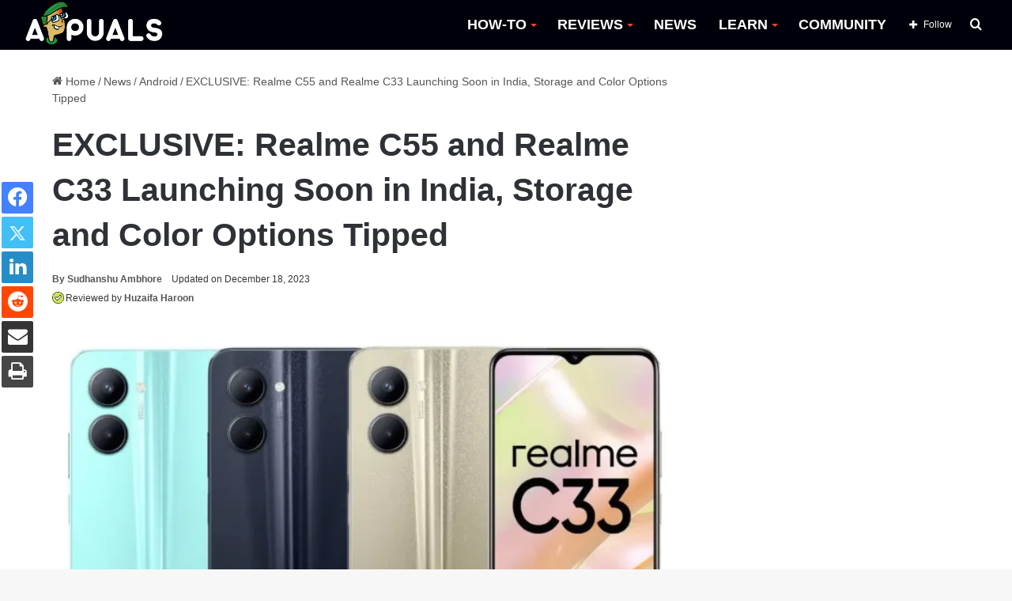

--- FILE ---
content_type: application/javascript
request_url: https://appuals.com/wp-content/litespeed/js/7634c14578da5d6a233e80817cbc479f.js?ver=c479f
body_size: 4873
content:
!function(t,e){function i(t,e){return typeof t===e}function o(){var t,e,o,n,s,a,r;for(var c in l)if(l.hasOwnProperty(c)){if(t=[],e=l[c],e.name&&(t.push(e.name.toLowerCase()),e.options&&e.options.aliases&&e.options.aliases.length))for(o=0;o<e.options.aliases.length;o++)t.push(e.options.aliases[o].toLowerCase());for(n=i(e.fn,"function")?e.fn():e.fn,s=0;s<t.length;s++)a=t[s],r=a.split("."),1===r.length?h[r[0]]=n:(!h[r[0]]||h[r[0]]instanceof Boolean||(h[r[0]]=new Boolean(h[r[0]])),h[r[0]][r[1]]=n),d.push((n?"":"no-")+r.join("-"))}}function n(t){var e=f.className,i=h._config.classPrefix||"";if(m&&(e=e.baseVal),h._config.enableJSClass){var o=new RegExp("(^|s)"+i+"no-js(s|$)");e=e.replace(o,"$1"+i+"js$2")}h._config.enableClasses&&(e+=" "+i+t.join(" "+i),m?f.className.baseVal=e:f.className=e)}function s(){return"function"!=typeof e.createElement?e.createElement(arguments[0]):m?e.createElementNS.call(e,"http://www.w3.org/2000/svg",arguments[0]):e.createElement.apply(e,arguments)}function a(){var t=e.body;return t||(t=s(m?"svg":"body"),t.fake=!0),t}function r(t,i,o,n){var r,d,l,c,h="modernizr",u=s("div"),m=a();if(parseInt(o,10))for(;o--;)l=s("div"),l.id=n?n[o]:h+(o+1),u.appendChild(l);return r=s("style"),r.type="text/css",r.id="s"+h,(m.fake?m:u).appendChild(r),m.appendChild(u),r.styleSheet?r.styleSheet.cssText=t:r.appendChild(e.createTextNode(t)),u.id=h,m.fake&&(m.style.background="",m.style.overflow="hidden",c=f.style.overflow,f.style.overflow="hidden",f.appendChild(m)),d=i(u,t),m.fake?(m.parentNode.removeChild(m),f.style.overflow=c,f.offsetHeight):u.parentNode.removeChild(u),!!d}var d=[],l=[],c={_version:"3.5.0",_config:{classPrefix:"",enableClasses:!0,enableJSClass:!0,usePrefixes:!0},_q:[],on:function(t,e){var i=this;setTimeout(function(){e(i[t])},0)},addTest:function(t,e,i){l.push({name:t,fn:e,options:i})},addAsyncTest:function(t){l.push({name:null,fn:t})}},h=function(){};h.prototype=c,h=new h;var u=c._config.usePrefixes?" -webkit- -moz- -o- -ms- ".split(" "):["",""];c._prefixes=u;var f=e.documentElement,m="svg"===f.nodeName.toLowerCase();c.testStyles=r,o(),n(d),delete c.addTest,delete c.addAsyncTest;for(var p=0;p<h._q.length;p++)h._qm;t.Modernizr=h}(window,document),!function(t){t.fn.theiaStickySidebar=function(e){function i(e,i){return!0===e.initialized||!(t("body").width()<e.minWidth)&&(function(e,i){e.initialized=!0,i.each(function(){function i(){n.fixedScrollTop=0,n.sidebar.removeClass("is-fixed").css({"min-height":"1px"}),n.stickySidebar.css({position:"static",width:"",transform:"none"})}var n={};n.sidebar=t(this),n.options=e||{},n.container=t(n.options.containerSelector),0==n.container.length&&(n.container=n.sidebar.parent()),n.sidebar.css({position:n.options.defaultPosition,overflow:"visible","-webkit-box-sizing":"border-box","-moz-box-sizing":"border-box","box-sizing":"border-box"}),n.stickySidebar=n.sidebar.find(".theiaStickySidebar"),n.marginBottom=parseInt(n.sidebar.css("margin-bottom")),n.paddingTop=parseInt(n.sidebar.css("padding-top")),n.paddingBottom=parseInt(n.sidebar.css("padding-bottom"));var s=n.stickySidebar.offset().top,a=n.stickySidebar.outerHeight();n.stickySidebar.css("padding-top",1),n.stickySidebar.css("padding-bottom",1),s-=n.stickySidebar.offset().top,a=n.stickySidebar.outerHeight()-a-s,0==s?(n.stickySidebar.css("padding-top",0),n.stickySidebarPaddingTop=0):n.stickySidebarPaddingTop=1,0==a?(n.stickySidebar.css("padding-bottom",0),n.stickySidebarPaddingBottom=0):n.stickySidebarPaddingBottom=1,n.previousScrollTop=null,n.fixedScrollTop=0,i(),n.onScroll=function(n){if(n.stickySidebar.is(":visible"))if(t("body").width()<n.options.minWidth)i();else{if(n.options.disableOnResponsiveLayouts){var s=n.sidebar.outerWidth("none"==n.sidebar.css("float"));if(s+50>n.container.width())return void i()}var a,r,d=t(document).scrollTop(),l="static";if(d>=n.sidebar.offset().top+(n.paddingTop-n.options.additionalMarginTop)){var c,h=n.paddingTop+e.additionalMarginTop,u=n.paddingBottom+n.marginBottom+e.additionalMarginBottom,f=n.sidebar.offset().top,m=n.sidebar.offset().top+(a=n.container,r=a.height(),a.children().each(function(){r=Math.max(r,t(this).height())}),r),p=0+e.additionalMarginTop,g=n.stickySidebar.outerHeight()+h+u<t(window).height();c=g?p+n.stickySidebar.outerHeight():t(window).height()-n.marginBottom-n.paddingBottom-e.additionalMarginBottom;var b=f-d+n.paddingTop,v=m-d-n.paddingBottom-n.marginBottom,y=n.stickySidebar.offset().top-d,w=n.previousScrollTop-d;"fixed"==n.stickySidebar.css("position")&&"modern"==n.options.sidebarBehavior&&(y+=w),"stick-to-top"==n.options.sidebarBehavior&&(y=e.additionalMarginTop),"stick-to-bottom"==n.options.sidebarBehavior&&(y=c-n.stickySidebar.outerHeight()),y=w>0?Math.min(y,p):Math.max(y,c-n.stickySidebar.outerHeight()),y=Math.max(y,b),y=Math.min(y,v-n.stickySidebar.outerHeight());var S=n.container.height()==n.stickySidebar.outerHeight();l=!S&&y==p||!S&&y==c-n.stickySidebar.outerHeight()?"fixed":d+y-n.sidebar.offset().top-n.paddingTop<=e.additionalMarginTop?"static":"absolute"}if("fixed"==l){var k=t(document).scrollLeft();n.stickySidebar.css({position:"fixed",width:o(n.stickySidebar)+"px",transform:"translateY("+y+"px)",left:n.sidebar.offset().left+parseInt(n.sidebar.css("padding-left"))-k+"px",top:"0px"})}else if("absolute"==l){var x={};"absolute"!=n.stickySidebar.css("position")&&(x.position="absolute",x.transform="translateY("+(d+y-n.sidebar.offset().top-n.stickySidebarPaddingTop-n.stickySidebarPaddingBottom)+"px)",x.top="0px"),x.width=o(n.stickySidebar)+"px",x.left="",n.stickySidebar.css(x)}else"static"==l&&i();"static"!=l&&(1==n.options.updateSidebarHeight&&n.sidebar.addClass("is-fixed").css({"min-height":n.stickySidebar.outerHeight()+n.stickySidebar.offset().top-n.sidebar.offset().top+n.paddingBottom}),n.sidebar.hasClass("is-alreay-loaded")||(tie_animate_element(n.sidebar),n.sidebar.addClass("is-alreay-loaded"))),n.previousScrollTop=d}},n.onScroll(n),t(document).on("scroll."+n.options.namespace,function(t){return function(){t.onScroll(t)}}(n)),t(window).on("resize."+n.options.namespace,function(t){return function(){t.stickySidebar.css({position:"static"}),t.onScroll(t)}}(n)),"undefined"!=typeof ResizeSensor&&new ResizeSensor(n.stickySidebar[0],function(t){return function(){t.onScroll(t)}}(n))})}(e,i),!0)}function o(t){var e;try{e=t[0].getBoundingClientRect().width}catch(t){}return void 0===e&&(e=t.width()),e}return(e=t.extend({containerSelector:"",additionalMarginTop:0,additionalMarginBottom:0,updateSidebarHeight:!0,minWidth:0,disableOnResponsiveLayouts:!0,sidebarBehavior:"modern",defaultPosition:"relative",namespace:"TSS"},e)).additionalMarginTop=parseInt(e.additionalMarginTop)||0,e.additionalMarginBottom=parseInt(e.additionalMarginBottom)||0,function(e,o){i(e,o)||(console.log("TSS: Body width smaller than options.minWidth. Init is delayed."),t(document).on("scroll."+e.namespace,function(e,o){return function(n){var s=i(e,o);s&&t(this).unbind(n)}}(e,o)),t(window).on("resize."+e.namespace,function(e,o){return function(n){var s=i(e,o);s&&t(this).unbind(n)}}(e,o)))}(e,this),this}}(jQuery),!function(t){t&&(t.fn.tiesticky=function(e){return this.each(function(){var i=t(this),o=i.data("tiesticky"),n="object"==typeof e&&e;n=t.extend(!0,{},TieSticky.options,n),o||((o=new TieSticky(this,n)).init(),i.data("tiesticky",o)),"string"==typeof e&&(o[e](),"destroy"===e&&i.removeData("tiesticky"))})})}(window.jQuery),function(t,e){"use strict";"function"==typeof define&&define.amd?define([],e):"object"==typeof exports?module.exports=e():t.TieSticky=e()}(this,function(){"use strict";function t(t){this.callback=t,this.ticking=!1}function e(t,i){var o;i=function n(t){if(arguments.length<=0)throw new Error("Missing arguments in extend function");var e,i,o,s=t||{};for(i=1;i<arguments.length;i++){var a=arguments[i]||{};for(e in a)"object"!=typeof s[e]||(o=s[e])&&"undefined"!=typeof window&&(o===window||o.nodeType)?s[e]=s[e]||a[e]:s[e]=n(s[e],a[e])}return s}(i,e.options),this.lastKnownScrollY=0,this.elem=t,this.tolerance=(o=i.tolerance)===Object(o)?o:{down:o,up:o},this.classes=i.classes,this.behaviorMode=i.behaviorMode,this.scroller=i.scroller,this.initialised=!1,this.onPin=i.onPin,this.onUnpin=i.onUnpin,this.onTop=i.onTop,this.onNotTop=i.onNotTop,this.onBottom=i.onBottom,this.onNotBottom=i.onNotBottom,this.offset=i.offset,this.windwidth=i.windwidth,this.offset="default"!=this.behaviorMode?this.offset+this.elem.offsetHeight:this.offset,this.offset=$body.hasClass("admin-bar")?this.offset-i.adminBarH:this.offset,this.offset=$body.hasClass("border-layout")?this.offset-25:this.offset,this.offset=$body.hasClass("border-layout")&&this.windwidth<992?this.offset+25:this.offset,this.menuHeight=i.menuHeight,this.isHightestThanSticky=i.isHightestThanSticky,this.heightDiff=i.heightDiff}var i={bind:!!function(){}.bind,classList:"classList"in document.documentElement,rAF:!!(window.requestAnimationFrame||window.webkitRequestAnimationFrame||window.mozRequestAnimationFrame)};return window.requestAnimationFrame=window.requestAnimationFrame||window.webkitRequestAnimationFrame||window.mozRequestAnimationFrame,t.prototype={constructor:t,update:function(){this.callback&&this.callback(),this.ticking=!1},requestTick:function(){this.ticking||(requestAnimationFrame(this.rafCallback||(this.rafCallback=this.update.bind(this))),this.ticking=!0)},handleEvent:function(){this.requestTick()}},e.prototype={constructor:e,init:function(){return e.cutsTheMustard?("default"==this.behaviorMode&&this.elem.classList.add("default-behavior-mode"),this.debouncer=new t(this.update.bind(this)),this.elem.classList.add(this.classes.initial),setTimeout(this.attachEvent.bind(this),100),this):void 0},destroy:function(){var t=this.classes;this.initialised=!0,this.elem.classList.remove(t.unpinned,t.pinned,t.top,t.notTop,t.initial,"fixed-nav"),this.scroller.removeEventListener("scroll",this.debouncer,!1)},attachEvent:function(){this.initialised||(this.lastKnownScrollY=this.getScrollY(),this.initialised=!0,this.scroller.addEventListener("scroll",this.debouncer,!1),this.debouncer.handleEvent())},unpin:function(){var t=this.elem.classList,e=this.classes;!t.contains(e.pinned)&&t.contains(e.unpinned)||(t.add(e.unpinned),t.remove(e.pinned),this.onUnpin&&this.onUnpin.call(this))},pin:function(){var t=this.elem.classList,e=this.classes;t.contains(e.unpinned)&&(t.remove(e.unpinned),t.add(e.pinned),this.onPin&&this.onPin.call(this))},top:function(){var t=this.elem.classList,e=this.classes;t.contains(e.top)||(t.add(e.top),t.remove(e.notTop),this.onTop&&this.onTop.call(this))},notTop:function(){var t=this.elem.classList,e=this.classes;t.contains(e.notTop)||(t.add(e.notTop),t.remove(e.top),this.onNotTop&&this.onNotTop.call(this))},bottom:function(){var t=this.elem.classList,e=this.classes;t.contains(e.bottom)||(t.add(e.bottom),t.remove(e.notBottom),this.onBottom&&this.onBottom.call(this))},notBottom:function(){var t=this.elem.classList,e=this.classes;t.contains(e.notBottom)||(t.add(e.notBottom),t.remove(e.bottom),this.onNotBottom&&this.onNotBottom.call(this))},getScrollY:function(){return void 0!==this.scroller.pageYOffset?this.scroller.pageYOffset:void 0!==this.scroller.scrollTop?this.scroller.scrollTop:(document.documentElement||document.body.parentNode||document.body).scrollTop},getViewportHeight:function(){return window.innerHeight||document.documentElement.clientHeight||document.body.clientHeight},getElementPhysicalHeight:function(t){return Math.max(t.offsetHeight,t.clientHeight)},getScrollerPhysicalHeight:function(){return this.scroller===window||this.scroller===document.body?this.getViewportHeight():this.getElementPhysicalHeight(this.scroller)},getDocumentHeight:function(){var t=document.body,e=document.documentElement;return Math.max(t.scrollHeight,e.scrollHeight,t.offsetHeight,e.offsetHeight,t.clientHeight,e.clientHeight)},getElementHeight:function(t){return Math.max(t.scrollHeight,t.offsetHeight,t.clientHeight)},getScrollerHeight:function(){return this.scroller===window||this.scroller===document.body?this.getDocumentHeight():this.getElementHeight(this.scroller)},isOutOfBounds:function(t){var e=0>t,i=t+this.getScrollerPhysicalHeight()>this.getScrollerHeight();return e||i},toleranceExceeded:function(t,e){return Math.abs(t-this.lastKnownScrollY)>=this.tolerance[e]},shouldUnpin:function(t,e){var i=t>this.lastKnownScrollY,o=t>=this.offset;return i&&o&&e},shouldPin:function(t,e){var i=t<this.lastKnownScrollY,o=t<=this.offset;return i&&e||o},update:function(){var t=this.getScrollY(),e=t>this.lastKnownScrollY?"down":"up",i=this.toleranceExceeded(t,e);this.isOutOfBounds(t)||("default"==this.behaviorMode&&this.isHightestThanSticky&&this.offset<t&&t<this.offset+this.heightDiff?this.elem.classList.add("just-before-sticky"):this.elem.classList.remove("just-before-sticky"),t<=this.offset-this.elem.offsetHeight&&"default"!=this.behaviorMode?(this.top(),this.elem.classList.add("unpinned-no-transition")):t<=this.offset&&"default"==this.behaviorMode?this.top():t>this.offset&&(this.notTop(),"default"==this.behaviorMode&&t<this.offset+100&&jQuery("#autocomplete-suggestions").hide()),t+this.getViewportHeight()>=this.getScrollerHeight()?this.bottom():this.notBottom(),this.shouldUnpin(t,i)?this.unpin():this.shouldPin(t,i)&&(this.pin(),t>this.offset&&"default"!=this.behaviorMode&&(this.elem.classList.remove("unpinned-no-transition"),jQuery("#autocomplete-suggestions").hide())),this.lastKnownScrollY=t)}},e.options={tolerance:{up:0,down:0},offset:0,behaviorMode:"upwards",scroller:window,classes:{initial:"fixed",pinned:"fixed-pinned",unpinned:"fixed-unpinned",top:"fixed-top",notTop:"fixed-nav",bottom:"fixed-bottom",notBottom:"fixed-not-bottom"}},e.cutsTheMustard=void 0!==i&&i.rAF&&i.bind&&i.classList,e});var megaMenuAjax=!1;jQuery(document).ready(function(){"use strict";function t(t,e,i,o,n,s,a,r){var d=7,l=!0;n&&!t.hasClass("is-loaded")&&(t.addClass("is-loaded"),i?(d=o,l=!1):t.hasClass("menu-item-has-children")&&(d=5),megaMenuAjax=jQuery.ajax({url:tie.ajaxurl,type:"post",data:{action:"tie_mega_menu_load_ajax",id:n,featured:l,number:d,is_pagination:a,page:r,post_icon:s},beforeSend:function(){e.find(".loader-overlay").length||e.addClass("is-loading").append(tie.ajax_loader)},success:function(t){if(l){var i=jQuery(t);e.html(i)}else{var i='<div class="megamenu-loaded-ajax" id="loaded-'+n+'" data-id="'+n+'" data-icon="'+s+'" data-current="'+r+'">'+t+"</div>";e.append(i)}e.find(".megamenu-loaded-ajax").hide();var o=e.find("#loaded-"+n+", .mega-check-also").show().find(".mega-menu-post"),a=e.find(".mega-recent-post"),d=0;a.add(o).each(function(){d++,jQuery(this).addClass("tie-animate-slideInUp").attr("style","animation-delay: 0."+d+"s")}),e.find(".slider-arrow-nav").fadeIn("slow"),tie_animate_element(e)},error:function(){t.removeClass("is-loaded")},complete:function(){e.removeClass("is-loading").find(".loader-overlay").remove()}}))}function e(){if($mainNav.length){var t,e=window.innerWidth;if(e>992){$body.hasClass("admin-bar")&&(t=783>e?46:32,t=601>e?0:t);var i=$mainNav.outerHeight();$mainNav.parent().css({height:i}),$mainNav.tiesticky("destroy"),$mainNav.tiesticky({offset:$mainNav.offset().top,behaviorMode:tie.sticky_behavior,tolerance:{up:0,down:0},windwidth:e,menuHeight:i,heightDiff:i-60,adminBarH:t,isHightestThanSticky:i>60?!0:!1})}}}function i(){if(jQuery.fn.theiaStickySidebar){var t=jQuery(".is-sticky",".main-content-row");if(t.length){var e=35,i=tie.sticky_desktop?68:0;i="default"!=tie.sticky_behavior?8:i,i=$body.hasClass("admin-bar")?i+32:i,i=$body.hasClass("border-layout")?i+30:i,t.theiaStickySidebar({additionalMarginTop:i,additionalMarginBottom:e,minWidth:990})}}}tie.lazyload&&$mainNav.on("mouseenter",".mega-menu",function(){var t=jQuery(this).find("[data-lazy-bg]"),e="";null!==t.attr("style")&&(e=t.attr("style")),t.attr("style",e+"background-image:url("+t.data("lazy-bg")+")"),t.removeAttr("data-lazy-bg")}),$mainNav.on("mouseenter",".mega-menu-posts",function(){var e=jQuery(this),i=e.attr("data-id"),o=e.attr("data-icon"),n=e.attr("data-pagination"),s=e.find(".mega-ajax-content"),a=!1,r=0;e.hasClass("mega-cat")&&(a=!0,r=5,e.has(".cats-vertical").length&&(r=4)),t(e,s,a,r,i,o,n,1)}),$mainNav.on("mouseenter",".mega-sub-cat",function(){var e=jQuery(this),i=e.attr("data-id"),o=e.attr("data-icon"),n=e.closest(".mega-menu-posts").attr("data-pagination");if(!e.hasClass("is-active")){var s=e.closest(".mega-menu"),a=s.find(".mega-ajax-content"),r=5;if(s.has(".cats-vertical").length&&(r=4),s.find(".mega-sub-cat").removeClass("is-active"),e.addClass("is-active"),a.find("#loaded-"+i).length){a.find(".megamenu-loaded-ajax").hide();a.find("#loaded-"+i+", .mega-check-also .megamenu-loaded-ajax").show();return!1}return e.removeClass("is-loaded"),t(e,a,!0,r,i,o,n,1),!1}}),$mainNav.on("click",".megamenu-pagination",function(){var e=jQuery(this),i=e.closest(".mega-menu-posts"),o=e.closest("[data-id]"),n=i.find(".mega-ajax-content"),s=o.attr("data-id"),a=o.attr("data-current"),r=o.attr("data-icon"),d=i.attr("data-pagination"),l=!1,c=0;return d&&("undefined"==typeof a||null===a||isNaN(a))&&(a=1),e.hasClass("pagination-disabled")?!1:(e.hasClass("next-posts")?a++:e.hasClass("prev-posts")&&a--,i.removeClass("is-loaded"),i.hasClass("mega-cat")?(l=!0,c=5,i.has(".cats-vertical").length&&(c=4),i.find("#loaded-"+s).fadeOut("fast",function(){jQuery(this).remove()})):i.hasClass("mega-recent-featured")&&i.attr("data-current",a),void t(i,n,l,c,s,r,d,a))}),tie.sticky_desktop&&(e(),$window.resize(e)),i(),jQuery("nav > ul","#theme-header").on("focus.wparia  mouseenter.wparia",'[aria-haspopup="true"]',function(t){jQuery(t.currentTarget).attr("aria-expanded",!0)}),jQuery("nav > ul","#theme-header").on("blur.wparia  mouseleave.wparia",'[aria-haspopup="true"]',function(t){jQuery(t.currentTarget).attr("aria-expanded",!1)});var o=navigator.userAgent;o.match(/iPad/i)&&o.search("Safari")>=0&&o.search("Chrome")<0&&jQuery("#main-nav li.menu-item-has-children a, #main-nav li.mega-menu a, .top-bar li.menu-item-has-children a").attr("onclick","return true")});
;